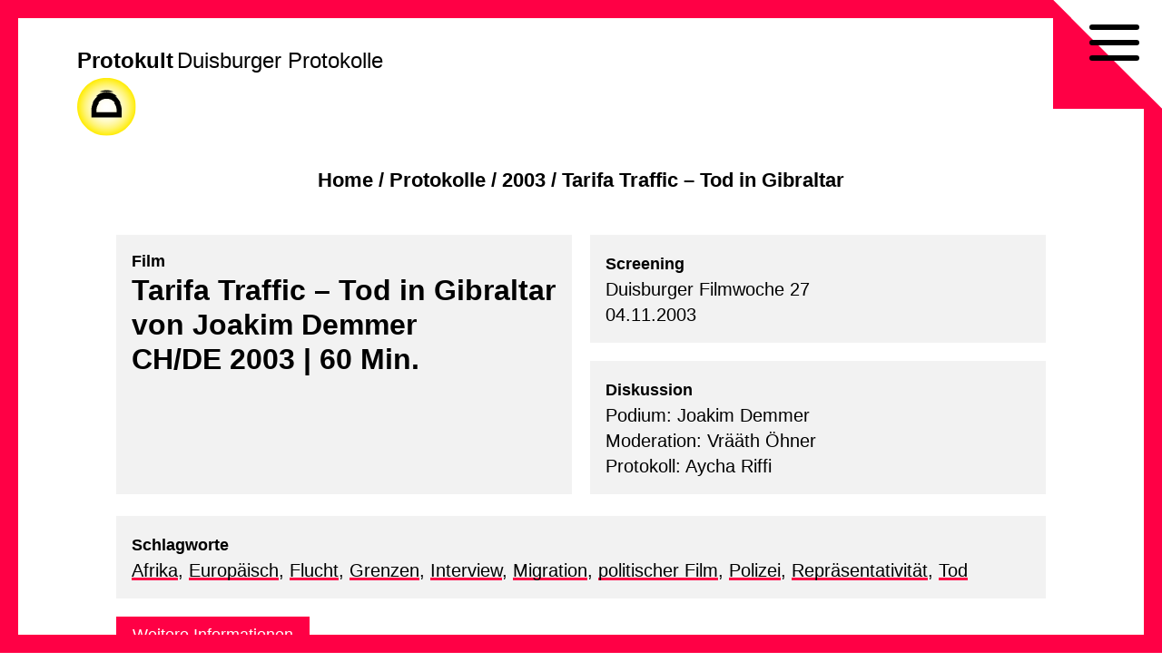

--- FILE ---
content_type: text/html; charset=UTF-8
request_url: https://protokult.de/2003/tarifa-traffic-tod-in-gibraltar/
body_size: 8462
content:
<!doctype html>
<html lang="de">
<head>
    <meta charset="UTF-8">
    <meta name="viewport" content="width=device-width, initial-scale=1.0, maximum-scale=1.0, user-scalable=no" />
    <link rel="profile" href="https://gmpg.org/xfn/11">
	<meta name='robots' content='index, follow, max-image-preview:large, max-snippet:-1, max-video-preview:-1' />
	<style>img:is([sizes="auto" i], [sizes^="auto," i]) { contain-intrinsic-size: 3000px 1500px }</style>
	
	<!-- This site is optimized with the Yoast SEO plugin v26.2 - https://yoast.com/wordpress/plugins/seo/ -->
	<title>Protokoll zu: Tarifa Traffic – Tod in Gibraltar &#8212; Protokult. Die Protokolle der Duisburger Filmwoche</title>
	<meta name="description" content="Protokult. Die Protokolle der Duisburger Filmwoche" />
	<link rel="canonical" href="https://protokult.de/2003/tarifa-traffic-tod-in-gibraltar/" />
	<meta property="og:locale" content="de_DE" />
	<meta property="og:type" content="article" />
	<meta property="og:title" content="Protokoll zu: Tarifa Traffic – Tod in Gibraltar &#8212; Protokult. Die Protokolle der Duisburger Filmwoche" />
	<meta property="og:description" content="Protokult. Die Protokolle der Duisburger Filmwoche" />
	<meta property="og:url" content="https://protokult.de/2003/tarifa-traffic-tod-in-gibraltar/" />
	<meta property="og:site_name" content="Protokult" />
	<meta property="article:publisher" content="https://www.facebook.com/duisburger.filmwoche/" />
	<meta property="article:published_time" content="2003-11-03T23:00:00+00:00" />
	<meta name="author" content="Uwe Ahlgrimm" />
	<meta name="twitter:card" content="summary_large_image" />
	<script type="application/ld+json" class="yoast-schema-graph">{"@context":"https://schema.org","@graph":[{"@type":"Article","@id":"https://protokult.de/2003/tarifa-traffic-tod-in-gibraltar/#article","isPartOf":{"@id":"https://protokult.de/2003/tarifa-traffic-tod-in-gibraltar/"},"author":{"name":"Uwe Ahlgrimm","@id":"https://protokult.de/#/schema/person/14189cb215e8dcfc4d93ca1be13cc0ba"},"headline":"Tarifa Traffic – Tod in Gibraltar","datePublished":"2003-11-03T23:00:00+00:00","mainEntityOfPage":{"@id":"https://protokult.de/2003/tarifa-traffic-tod-in-gibraltar/"},"wordCount":5,"publisher":{"@id":"https://protokult.de/#organization"},"articleSection":["2003"],"inLanguage":"de"},{"@type":"WebPage","@id":"https://protokult.de/2003/tarifa-traffic-tod-in-gibraltar/","url":"https://protokult.de/2003/tarifa-traffic-tod-in-gibraltar/","name":"Protokoll zu: Tarifa Traffic – Tod in Gibraltar &#8212; Protokult. Die Protokolle der Duisburger Filmwoche","isPartOf":{"@id":"https://protokult.de/#website"},"datePublished":"2003-11-03T23:00:00+00:00","description":"Protokult. Die Protokolle der Duisburger Filmwoche","breadcrumb":{"@id":"https://protokult.de/2003/tarifa-traffic-tod-in-gibraltar/#breadcrumb"},"inLanguage":"de","potentialAction":[{"@type":"ReadAction","target":["https://protokult.de/2003/tarifa-traffic-tod-in-gibraltar/"]}]},{"@type":"BreadcrumbList","@id":"https://protokult.de/2003/tarifa-traffic-tod-in-gibraltar/#breadcrumb","itemListElement":[{"@type":"ListItem","position":1,"name":"Startseite","item":"https://protokult.de/"},{"@type":"ListItem","position":2,"name":"Tarifa Traffic – Tod in Gibraltar"}]},{"@type":"WebSite","@id":"https://protokult.de/#website","url":"https://protokult.de/","name":"Protokult","description":"Duisburger Protokolle","publisher":{"@id":"https://protokult.de/#organization"},"potentialAction":[{"@type":"SearchAction","target":{"@type":"EntryPoint","urlTemplate":"https://protokult.de/?s={search_term_string}"},"query-input":{"@type":"PropertyValueSpecification","valueRequired":true,"valueName":"search_term_string"}}],"inLanguage":"de"},{"@type":"Organization","@id":"https://protokult.de/#organization","name":"Duisburger Filmwoche","url":"https://protokult.de/","logo":{"@type":"ImageObject","inLanguage":"de","@id":"https://protokult.de/#/schema/logo/image/","url":"https://protokult.de/wp-content/uploads/Logo_Duisburger-Filmwoche.png","contentUrl":"https://protokult.de/wp-content/uploads/Logo_Duisburger-Filmwoche.png","width":200,"height":213,"caption":"Duisburger Filmwoche"},"image":{"@id":"https://protokult.de/#/schema/logo/image/"},"sameAs":["https://www.facebook.com/duisburger.filmwoche/","https://www.instagram.com/duisburgerfilmwoche/"]},{"@type":"Person","@id":"https://protokult.de/#/schema/person/14189cb215e8dcfc4d93ca1be13cc0ba","name":"Uwe Ahlgrimm"}]}</script>
	<!-- / Yoast SEO plugin. -->


<link rel="alternate" type="application/rss+xml" title="Protokult &raquo; Feed" href="https://protokult.de/feed/" />
<link rel="alternate" type="application/rss+xml" title="Protokult &raquo; Kommentar-Feed" href="https://protokult.de/comments/feed/" />
<link rel='stylesheet' id='toolset_bootstrap_4-css' href='https://protokult.de/wp-content/plugins/types/vendor/toolset/toolset-common/res/lib/bootstrap4/css/bootstrap.min.css?ver=4.5.3' type='text/css' media='screen' />
<link rel='stylesheet' id='wp-block-library-css' href='https://protokult.de/wp-includes/css/dist/block-library/style.min.css?ver=6.8.3' type='text/css' media='all' />
<style id='classic-theme-styles-inline-css' type='text/css'>
/*! This file is auto-generated */
.wp-block-button__link{color:#fff;background-color:#32373c;border-radius:9999px;box-shadow:none;text-decoration:none;padding:calc(.667em + 2px) calc(1.333em + 2px);font-size:1.125em}.wp-block-file__button{background:#32373c;color:#fff;text-decoration:none}
</style>
<style id='global-styles-inline-css' type='text/css'>
:root{--wp--preset--aspect-ratio--square: 1;--wp--preset--aspect-ratio--4-3: 4/3;--wp--preset--aspect-ratio--3-4: 3/4;--wp--preset--aspect-ratio--3-2: 3/2;--wp--preset--aspect-ratio--2-3: 2/3;--wp--preset--aspect-ratio--16-9: 16/9;--wp--preset--aspect-ratio--9-16: 9/16;--wp--preset--color--black: #000000;--wp--preset--color--cyan-bluish-gray: #abb8c3;--wp--preset--color--white: #ffffff;--wp--preset--color--pale-pink: #f78da7;--wp--preset--color--vivid-red: #cf2e2e;--wp--preset--color--luminous-vivid-orange: #ff6900;--wp--preset--color--luminous-vivid-amber: #fcb900;--wp--preset--color--light-green-cyan: #7bdcb5;--wp--preset--color--vivid-green-cyan: #00d084;--wp--preset--color--pale-cyan-blue: #8ed1fc;--wp--preset--color--vivid-cyan-blue: #0693e3;--wp--preset--color--vivid-purple: #9b51e0;--wp--preset--gradient--vivid-cyan-blue-to-vivid-purple: linear-gradient(135deg,rgba(6,147,227,1) 0%,rgb(155,81,224) 100%);--wp--preset--gradient--light-green-cyan-to-vivid-green-cyan: linear-gradient(135deg,rgb(122,220,180) 0%,rgb(0,208,130) 100%);--wp--preset--gradient--luminous-vivid-amber-to-luminous-vivid-orange: linear-gradient(135deg,rgba(252,185,0,1) 0%,rgba(255,105,0,1) 100%);--wp--preset--gradient--luminous-vivid-orange-to-vivid-red: linear-gradient(135deg,rgba(255,105,0,1) 0%,rgb(207,46,46) 100%);--wp--preset--gradient--very-light-gray-to-cyan-bluish-gray: linear-gradient(135deg,rgb(238,238,238) 0%,rgb(169,184,195) 100%);--wp--preset--gradient--cool-to-warm-spectrum: linear-gradient(135deg,rgb(74,234,220) 0%,rgb(151,120,209) 20%,rgb(207,42,186) 40%,rgb(238,44,130) 60%,rgb(251,105,98) 80%,rgb(254,248,76) 100%);--wp--preset--gradient--blush-light-purple: linear-gradient(135deg,rgb(255,206,236) 0%,rgb(152,150,240) 100%);--wp--preset--gradient--blush-bordeaux: linear-gradient(135deg,rgb(254,205,165) 0%,rgb(254,45,45) 50%,rgb(107,0,62) 100%);--wp--preset--gradient--luminous-dusk: linear-gradient(135deg,rgb(255,203,112) 0%,rgb(199,81,192) 50%,rgb(65,88,208) 100%);--wp--preset--gradient--pale-ocean: linear-gradient(135deg,rgb(255,245,203) 0%,rgb(182,227,212) 50%,rgb(51,167,181) 100%);--wp--preset--gradient--electric-grass: linear-gradient(135deg,rgb(202,248,128) 0%,rgb(113,206,126) 100%);--wp--preset--gradient--midnight: linear-gradient(135deg,rgb(2,3,129) 0%,rgb(40,116,252) 100%);--wp--preset--font-size--small: 13px;--wp--preset--font-size--medium: 20px;--wp--preset--font-size--large: 36px;--wp--preset--font-size--x-large: 42px;--wp--preset--spacing--20: 0.44rem;--wp--preset--spacing--30: 0.67rem;--wp--preset--spacing--40: 1rem;--wp--preset--spacing--50: 1.5rem;--wp--preset--spacing--60: 2.25rem;--wp--preset--spacing--70: 3.38rem;--wp--preset--spacing--80: 5.06rem;--wp--preset--shadow--natural: 6px 6px 9px rgba(0, 0, 0, 0.2);--wp--preset--shadow--deep: 12px 12px 50px rgba(0, 0, 0, 0.4);--wp--preset--shadow--sharp: 6px 6px 0px rgba(0, 0, 0, 0.2);--wp--preset--shadow--outlined: 6px 6px 0px -3px rgba(255, 255, 255, 1), 6px 6px rgba(0, 0, 0, 1);--wp--preset--shadow--crisp: 6px 6px 0px rgba(0, 0, 0, 1);}:where(.is-layout-flex){gap: 0.5em;}:where(.is-layout-grid){gap: 0.5em;}body .is-layout-flex{display: flex;}.is-layout-flex{flex-wrap: wrap;align-items: center;}.is-layout-flex > :is(*, div){margin: 0;}body .is-layout-grid{display: grid;}.is-layout-grid > :is(*, div){margin: 0;}:where(.wp-block-columns.is-layout-flex){gap: 2em;}:where(.wp-block-columns.is-layout-grid){gap: 2em;}:where(.wp-block-post-template.is-layout-flex){gap: 1.25em;}:where(.wp-block-post-template.is-layout-grid){gap: 1.25em;}.has-black-color{color: var(--wp--preset--color--black) !important;}.has-cyan-bluish-gray-color{color: var(--wp--preset--color--cyan-bluish-gray) !important;}.has-white-color{color: var(--wp--preset--color--white) !important;}.has-pale-pink-color{color: var(--wp--preset--color--pale-pink) !important;}.has-vivid-red-color{color: var(--wp--preset--color--vivid-red) !important;}.has-luminous-vivid-orange-color{color: var(--wp--preset--color--luminous-vivid-orange) !important;}.has-luminous-vivid-amber-color{color: var(--wp--preset--color--luminous-vivid-amber) !important;}.has-light-green-cyan-color{color: var(--wp--preset--color--light-green-cyan) !important;}.has-vivid-green-cyan-color{color: var(--wp--preset--color--vivid-green-cyan) !important;}.has-pale-cyan-blue-color{color: var(--wp--preset--color--pale-cyan-blue) !important;}.has-vivid-cyan-blue-color{color: var(--wp--preset--color--vivid-cyan-blue) !important;}.has-vivid-purple-color{color: var(--wp--preset--color--vivid-purple) !important;}.has-black-background-color{background-color: var(--wp--preset--color--black) !important;}.has-cyan-bluish-gray-background-color{background-color: var(--wp--preset--color--cyan-bluish-gray) !important;}.has-white-background-color{background-color: var(--wp--preset--color--white) !important;}.has-pale-pink-background-color{background-color: var(--wp--preset--color--pale-pink) !important;}.has-vivid-red-background-color{background-color: var(--wp--preset--color--vivid-red) !important;}.has-luminous-vivid-orange-background-color{background-color: var(--wp--preset--color--luminous-vivid-orange) !important;}.has-luminous-vivid-amber-background-color{background-color: var(--wp--preset--color--luminous-vivid-amber) !important;}.has-light-green-cyan-background-color{background-color: var(--wp--preset--color--light-green-cyan) !important;}.has-vivid-green-cyan-background-color{background-color: var(--wp--preset--color--vivid-green-cyan) !important;}.has-pale-cyan-blue-background-color{background-color: var(--wp--preset--color--pale-cyan-blue) !important;}.has-vivid-cyan-blue-background-color{background-color: var(--wp--preset--color--vivid-cyan-blue) !important;}.has-vivid-purple-background-color{background-color: var(--wp--preset--color--vivid-purple) !important;}.has-black-border-color{border-color: var(--wp--preset--color--black) !important;}.has-cyan-bluish-gray-border-color{border-color: var(--wp--preset--color--cyan-bluish-gray) !important;}.has-white-border-color{border-color: var(--wp--preset--color--white) !important;}.has-pale-pink-border-color{border-color: var(--wp--preset--color--pale-pink) !important;}.has-vivid-red-border-color{border-color: var(--wp--preset--color--vivid-red) !important;}.has-luminous-vivid-orange-border-color{border-color: var(--wp--preset--color--luminous-vivid-orange) !important;}.has-luminous-vivid-amber-border-color{border-color: var(--wp--preset--color--luminous-vivid-amber) !important;}.has-light-green-cyan-border-color{border-color: var(--wp--preset--color--light-green-cyan) !important;}.has-vivid-green-cyan-border-color{border-color: var(--wp--preset--color--vivid-green-cyan) !important;}.has-pale-cyan-blue-border-color{border-color: var(--wp--preset--color--pale-cyan-blue) !important;}.has-vivid-cyan-blue-border-color{border-color: var(--wp--preset--color--vivid-cyan-blue) !important;}.has-vivid-purple-border-color{border-color: var(--wp--preset--color--vivid-purple) !important;}.has-vivid-cyan-blue-to-vivid-purple-gradient-background{background: var(--wp--preset--gradient--vivid-cyan-blue-to-vivid-purple) !important;}.has-light-green-cyan-to-vivid-green-cyan-gradient-background{background: var(--wp--preset--gradient--light-green-cyan-to-vivid-green-cyan) !important;}.has-luminous-vivid-amber-to-luminous-vivid-orange-gradient-background{background: var(--wp--preset--gradient--luminous-vivid-amber-to-luminous-vivid-orange) !important;}.has-luminous-vivid-orange-to-vivid-red-gradient-background{background: var(--wp--preset--gradient--luminous-vivid-orange-to-vivid-red) !important;}.has-very-light-gray-to-cyan-bluish-gray-gradient-background{background: var(--wp--preset--gradient--very-light-gray-to-cyan-bluish-gray) !important;}.has-cool-to-warm-spectrum-gradient-background{background: var(--wp--preset--gradient--cool-to-warm-spectrum) !important;}.has-blush-light-purple-gradient-background{background: var(--wp--preset--gradient--blush-light-purple) !important;}.has-blush-bordeaux-gradient-background{background: var(--wp--preset--gradient--blush-bordeaux) !important;}.has-luminous-dusk-gradient-background{background: var(--wp--preset--gradient--luminous-dusk) !important;}.has-pale-ocean-gradient-background{background: var(--wp--preset--gradient--pale-ocean) !important;}.has-electric-grass-gradient-background{background: var(--wp--preset--gradient--electric-grass) !important;}.has-midnight-gradient-background{background: var(--wp--preset--gradient--midnight) !important;}.has-small-font-size{font-size: var(--wp--preset--font-size--small) !important;}.has-medium-font-size{font-size: var(--wp--preset--font-size--medium) !important;}.has-large-font-size{font-size: var(--wp--preset--font-size--large) !important;}.has-x-large-font-size{font-size: var(--wp--preset--font-size--x-large) !important;}
:where(.wp-block-post-template.is-layout-flex){gap: 1.25em;}:where(.wp-block-post-template.is-layout-grid){gap: 1.25em;}
:where(.wp-block-columns.is-layout-flex){gap: 2em;}:where(.wp-block-columns.is-layout-grid){gap: 2em;}
:root :where(.wp-block-pullquote){font-size: 1.5em;line-height: 1.6;}
</style>
<link rel='stylesheet' id='search-filter-plugin-styles-css' href='https://protokult.de/wp-content/plugins/search-filter-pro/public/assets/css/search-filter.min.css?ver=2.5.21' type='text/css' media='all' />
<link rel='stylesheet' id='proto-style-css' href='https://protokult.de/wp-content/themes/proto/style.css?ver=6.8.3' type='text/css' media='all' />
<link rel='stylesheet' id='vg-toggle-css' href='https://protokult.de/wp-content/themes/proto/css/hamburgers.css?ver=6.8.3' type='text/css' media='all' />
<link rel='stylesheet' id='vg-fontawesome-css' href='https://protokult.de/wp-content/themes/proto/css/font-awesome.min.css?ver=6.8.3' type='text/css' media='all' />
<script type="text/javascript" src="https://protokult.de/wp-includes/js/jquery/jquery.min.js?ver=3.7.1" id="jquery-core-js"></script>
<script type="text/javascript" src="https://protokult.de/wp-includes/js/jquery/jquery-migrate.min.js?ver=3.4.1" id="jquery-migrate-js"></script>
<script type="text/javascript" id="search-filter-plugin-build-js-extra">
/* <![CDATA[ */
var SF_LDATA = {"ajax_url":"https:\/\/protokult.de\/wp-admin\/admin-ajax.php","home_url":"https:\/\/protokult.de\/","extensions":[]};
/* ]]> */
</script>
<script type="text/javascript" src="https://protokult.de/wp-content/plugins/search-filter-pro/public/assets/js/search-filter-build.min.js?ver=2.5.21" id="search-filter-plugin-build-js"></script>
<script type="text/javascript" src="https://protokult.de/wp-content/plugins/search-filter-pro/public/assets/js/select2.min.js?ver=2.5.21" id="search-filter-plugin-select2-js"></script>
<link rel="https://api.w.org/" href="https://protokult.de/wp-json/" /><link rel="alternate" title="JSON" type="application/json" href="https://protokult.de/wp-json/wp/v2/posts/1409" /><link rel="EditURI" type="application/rsd+xml" title="RSD" href="https://protokult.de/xmlrpc.php?rsd" />
<link rel='shortlink' href='https://protokult.de/?p=1409' />
<link rel="alternate" title="oEmbed (JSON)" type="application/json+oembed" href="https://protokult.de/wp-json/oembed/1.0/embed?url=https%3A%2F%2Fprotokult.de%2F2003%2Ftarifa-traffic-tod-in-gibraltar%2F" />
<link rel="alternate" title="oEmbed (XML)" type="text/xml+oembed" href="https://protokult.de/wp-json/oembed/1.0/embed?url=https%3A%2F%2Fprotokult.de%2F2003%2Ftarifa-traffic-tod-in-gibraltar%2F&#038;format=xml" />
<link rel="icon" href="https://protokult.de/wp-content/uploads/cropped-logo-32x32.png" sizes="32x32" />
<link rel="icon" href="https://protokult.de/wp-content/uploads/cropped-logo-192x192.png" sizes="192x192" />
<link rel="apple-touch-icon" href="https://protokult.de/wp-content/uploads/cropped-logo-180x180.png" />
<meta name="msapplication-TileImage" content="https://protokult.de/wp-content/uploads/cropped-logo-270x270.png" />
		<style type="text/css" id="wp-custom-css">
			/*! 
PROTO/FESTPRN/IAN/V48.1b */

@media print {  

    .site-description, .site-title {
        display: inline-block;
        font-size: 20px;
    }

    #ecke1 {
        border-width: 0 100px 100px 0;
    }

    #ecke2 {
        border-width: 100px 0 0 100px;
    }

    #page {
        margin: 50px;
    }

    #content {
        margin-top: 170px;
    }

    #all {
        max-width: none;
    }

    .proto-titel h1 {
        display: block;
        font-size: 26px !important;
        line-height: 1em;
    }

    .proto-subtitel {
        font-size: 14px !important;
    }

    p {
        font-size: 16px !important;
        line-height: 1.2em !important;
        margin: 0 0 .5em;
    }

    #site-navigation, #breadcrumbs, .backbutton {
        display: none;
    }
    
    /*

    footer#colophon::before {
        content: url(https://api.qrserver.com/v1/create-qr-code/?size=50x50&data=http://protokult.de);
        position: absolute;
        right: 50px;
        margin-top: -20px;
    } 

    */

}		</style>
			</head>

<body class="wp-singular post-template-default single single-post postid-1409 single-format-standard wp-theme-proto no-sidebar" >
<div id="links"></div>
<div id="rechts"></div>
<div id="oben"></div>
<div id="unten"></div>
<div id="ecke1"></div>
<div id="ecke2"></div>
<div id="page" class="site">
    <a class="skip-link screen-reader-text" href="#content">Skip to content</a>
            <header id="masthead" class="site-header">

        <div class="site-branding">
			                <p class="site-title"><a href="https://protokult.de/"
                                         rel="home">Protokult</a></p>
			                <p class="site-description">Duisburger Protokolle</p>
			        </div><!-- .site-branding -->
        <div class="logo-d"><a href="https://duisburger-filmwoche.de" target="_blank"><img src="https://protokult.de/wp-content/themes/proto/images/logo_DFW-sonne.svg" alt="Duisburger Filmwoche"></a></div>
    </header><!-- #masthead -->

    <nav id="site-navigation" class="main-navigation default">
        <button class="menu-toggle hamburger hamburger--squeeze" type="button" aria-controls="primary-menu"
                aria-expanded="false">
            <div class="hamburger-box">
                <div class="hamburger-inner"></div>
            </div>
        </button>
        <span>
		<div class="menu-primaer-container"><ul id="primary-menu" class="menu"><li id="menu-item-15" class="menu-item menu-item-type-custom menu-item-object-custom menu-item-home menu-item-15"><a href="https://protokult.de/">Startseite</a></li>
<li id="menu-item-574" class="menu-item menu-item-type-post_type menu-item-object-page menu-item-574"><a href="https://protokult.de/protokolle/">Protokolle</a></li>
<li id="menu-item-2595" class="menu-item menu-item-type-post_type menu-item-object-page menu-item-2595"><a href="https://protokult.de/schlagwortliste/">Schlagwortliste</a></li>
<li id="menu-item-619" class="menu-item menu-item-type-custom menu-item-object-custom menu-item-619"><a href="/blog/">Blog</a></li>
<li id="menu-item-7450" class="menu-item menu-item-type-custom menu-item-object-custom menu-item-7450"><a href="/festivals/">Festivals</a></li>
<li id="menu-item-18" class="menu-item menu-item-type-post_type menu-item-object-page menu-item-18"><a href="https://protokult.de/kontakt/">Kontakt</a></li>
<li id="menu-item-39" class="menu-item menu-item-type-post_type menu-item-object-page menu-item-39"><a href="https://protokult.de/impressum/">Impressum</a></li>
<li id="menu-item-38" class="menu-item menu-item-type-post_type menu-item-object-page menu-item-privacy-policy menu-item-38"><a href="https://protokult.de/datenschutzerklaerung/">Datenschutz</a></li>
</ul></div>        </span>
    </nav><!-- #site-navigation -->
	<div id="breadcrumbs"><div class="crumbswrapper"><a href="https://protokult.de">Home</a> / <a href="/protokolle/">Protokolle</a> / <a href="https://protokult.de/2003/">2003</a> / <span class="current-page">Tarifa Traffic – Tod in Gibraltar</span></div></div>
    <div id="all">

        <div id="content" class="site-content">
	<div id="primary" class="content-area">
		<main id="main" class="site-main">

		<article id="post-1409" class="protokoll post-1409 post type-post status-publish format-standard hentry category-31 schlagwort-afrika schlagwort-europaeisch schlagwort-flucht schlagwort-grenzen schlagwort-interview schlagwort-migration schlagwort-politischerfilm schlagwort-polizei schlagwort-repraesentativitaet schlagwort-tod">
        <header class="entry-header">
        <div class="proto-titel">
            <div class="wrapper">
				                    <p class="proto-subtitel">
						Film                    </p>
				                <h1>
					Tarifa Traffic – Tod in Gibraltar<br>
											von 						Joakim Demmer                        <br>
																CH/DE																2003																 | 						60						 Min.					                </h1>
            </div>
        </div>
        <div class="screening">
            <div class="wrapper">
                <p>
					<span class="proto-subtitel">Screening</span><br>											Duisburger Filmwoche 						27                        <br>
																04.11.2003                        <br>
					                </p>
            </div>
        </div>

        <div class="diskussion">
            <div class="wrapper">
	        <p><span class="proto-subtitel">Diskussion</span><br>Podium: Joakim Demmer<br>Moderation: Vrääth Öhner<br>Protokoll: Aycha Riffi<br></p>            </div>
        </div>

    </header><!-- .entry-header -->

	
    <div class="entry-content">
        <div class="tags"><div class="wrapper"><p><span class="proto-subtitel">Schlagworte</span><br><a href="https://protokult.de/protokolle/orte/afrika/" rel="tag">Afrika</a>, <a href="https://protokult.de/protokolle/identitaet/europaeisch/" rel="tag">Europäisch</a>, <a href="https://protokult.de/protokolle/identitaet/flucht/" rel="tag">Flucht</a>, <a href="https://protokult.de/protokolle/orte/grenzen/" rel="tag">Grenzen</a>, <a href="https://protokult.de/protokolle/gestaltungsmittel/interview/" rel="tag">Interview</a>, <a href="https://protokult.de/protokolle/identitaet/migration/" rel="tag">Migration</a>, <a href="https://protokult.de/protokolle/genre/politischerfilm/" rel="tag">politischer Film</a>, <a href="https://protokult.de/protokolle/politik/polizei/" rel="tag">Polizei</a>, <a href="https://protokult.de/protokolle/anschauung/repraesentativitaet/" rel="tag">Repräsentativität</a>, <a href="https://protokult.de/protokolle/wesen/tod/" rel="tag">Tod</a></p></div></div>
    	<a target=_blank" href=http://www.db.dokumentarfilmgeschichte.de/detail.php?typ=film&id=15083 class="proto-subtitel butt"><button>Weitere Informationen</button></a>
	    
		
		<div class="volltext"><div class="wrapper"><p class="proto-subtitel" style="margin:0;">Protokoll </p><p>Heute ist es Gibraltar, morgen Lampedusa: An den europäischen Grenzen sterben tausende, unzählige Flüchtlinge. „Man weiß nicht, wie viele Flüchtlinge vor Tarifa bisher ertrunken sind“, sagt Joakim Demmer.</p>
<p>Die europäische Seite</p>
<p>Das Thema der Flüchtlinge – der Flüchtlinge, die sterben – wird aus der europäischen Sicht beschrieben. Die Menschen, die über die Ertrinkenden, die vom Meer angespülten Leichen sprechen, sind alle Teile eines großen Ganzen. Die Situation überragt jeden einzelnen von ihnen. Daher die Entscheidung, dass keine der im Film interviewten Personen zu viel Raum einnehmen sollte.</p>
<p>Den „zynischen“ Grenzpolizisten, eine Art „Jagdsportler“, wie man ihn aus anderen Filmen kennt, gibt es bestimmt auch in Tarifa. Doch der „böse Polizist“ würde die Sicht auf das bestehende strukturelle Problem verwässern. Die Spanier vor Ort, deren Job es ist, Flüchtlinge aufzugreifen, erlauben sich vielleicht eine ambivalentere Haltung zu den Flüchtlingen: Job ist Job, und nach Feierabend nimmt man auch mal Flüchtlinge mit dem Auto mit. Der Ort selbst als Wohnort, bekommt für die Menschen etwas Alptraumhaftes: Der Strand, der tagsüber belagert von Surfen und Urlaubern ist, wird nachts zum Massengrab. Diese Doppelwelt darzustellen ist eventuell sogar „zu soft“ ausgefallen.</p>
<p>Das Gesicht der Flüchtlinge</p>
<p>Die „Pateras“ werden auf offener See gefangen, im Hafen aufgereiht, sie bekommen Decken, heißen Tee. Das ist Teil einer Routine. Manchmal bis zu 15 Mal in einer Nacht. Die „Presse“ darf zusehen und filmen. Auch das Filmteam war dabei, hat Bilder gemacht, zwar andere Bilder, die die „Rechtlosigkeit“ dokumentieren sollen, aber sich dennoch dabei „beschissen gefühlt“.</p>
<p>Nicht als „Gespenster“ sollten die Flüchtlinge wirken, doch werden sie in der Routine kaum als Individuen betrachtet; und um das zu vermitteln, wählt der Film die distanzierte Beobachtung.</p>
<p>Abbildbarkeit</p>
<p>In einer Geschichte des Filmes wird dann doch ein Teil einer Flüchtlingsgeschichte erzählt. Ein in Italien lebender Marokkaner will die Leiche seines Bruders zurück nach Marokko bringen. (Geplagt von einem Schuldgefühl, da er die tödliche Überfahrt seines Bruders gegen den Willen der Mutter finanzierte. Doch dies ist eine Information, die nicht im Film gegeben wird). Die Exhumierung der Leiche, die der Film zeigt, ist ein Ansatz, um die Bedeutung vom Tod vor Gibraltar zu dokumentieren und dabei vielleicht auch über „Schamgrenzen“ zu stolpern: „Wir waren bei der Exhumierung dabei, viel weiter kann man eigentlich nicht gehen. Der Bruder gab im Vorfeld sein Einverständnis. Eigentlich haben wir dort nichts zu suchen. Aber um zu verstehen, was hier passiert, nehme ich mir das Recht, das zu zeigen.“</p>
<p>Fokussierung auf den Tod</p>
<p>Nicht gezeigt wird die ökonomische Seite. Warum kommen die Flüchtlinge? Gibt es einen Sog, von Europa aus nach Europa zu gehen? Nicht gezeigt wird auch der Ort als Ort der Abschiebung. Man kann andere Filme drehen, auch „längere“, in Tarifa Traffic liegt der Fokus auf dem Tod, „denn das ist die äußerste Konsequenz“.</p>
<p>Und es ist ein „Kalter Tod“, denn die Identität vieler Leichen wird nie geklärt. Für den Grenzpolizisten ist der Anblick der Leichen, der Teil seiner Arbeit, „an den man sich wohl nie gewöhnen wird“. Der Bestattungsunternehmer hingegen empfindet die Konfrontation mit den Flüchtlingen mit den Angehörigen der Toten als den bedrückenden Teil. Diese zwei Seiten der selben Verwaltungssituation stellt der Film nebeneinander.</p>
<p>Ein politischer Film</p>
<p>Die europäische „Abschottung“ führt zum Tod der afrikanischen Flüchtlinge. Um zu erklären, was das genau bedeutet, muss es über Menschen erklärt werden, die Teil des Dramas sind. Denn Europa schottet sich auch vor dem Drama ab. Und der Zuschauer soll den Raum haben, selber denken zu können. Demmer möchte nicht sagen, „was jetzt Sache ist“, und es ist nicht seine Aufgabe, eine derartige Erwartung zu stillen.</p>
<p>„Ein politischer Film“, so endete die Diskussion mit der Sicht des Moderators Vrääth Öhners, „nicht trotz, sondern wegen der Emphase.“</p>
</div></div>		
	    
        
    </div><!-- .entry-content -->


    <footer class="entry-footer">
		    </footer><!-- .entry-footer -->
</article><!-- #post-1409 -->
		</main><!-- #main -->
	</div><!-- #primary -->


	</div><!-- #content -->

	<footer id="colophon" class="site-footer">
		<div class="site-info">
            <p>© Protokult/<a href="https://www.duisburger-filmwoche.de" target="_blank">Duisburger Filmwoche</a> 2025</p>
		</div><!-- .site-info -->
	</footer><!-- #colophon -->
</div><!-- all -->
</div><!-- #page -->

<script type="speculationrules">
{"prefetch":[{"source":"document","where":{"and":[{"href_matches":"\/*"},{"not":{"href_matches":["\/wp-*.php","\/wp-admin\/*","\/wp-content\/uploads\/*","\/wp-content\/*","\/wp-content\/plugins\/*","\/wp-content\/themes\/proto\/*","\/*\\?(.+)"]}},{"not":{"selector_matches":"a[rel~=\"nofollow\"]"}},{"not":{"selector_matches":".no-prefetch, .no-prefetch a"}}]},"eagerness":"conservative"}]}
</script>
<script type="text/javascript" src="https://protokult.de/wp-content/plugins/types/vendor/toolset/toolset-common/res/lib/bootstrap4/js/bootstrap.bundle.min.js?ver=4.5.3" id="toolset_bootstrap_4-js"></script>
<script type="text/javascript" src="https://protokult.de/wp-includes/js/jquery/ui/core.min.js?ver=1.13.3" id="jquery-ui-core-js"></script>
<script type="text/javascript" src="https://protokult.de/wp-includes/js/jquery/ui/datepicker.min.js?ver=1.13.3" id="jquery-ui-datepicker-js"></script>
<script type="text/javascript" id="jquery-ui-datepicker-js-after">
/* <![CDATA[ */
jQuery(function(jQuery){jQuery.datepicker.setDefaults({"closeText":"Schlie\u00dfen","currentText":"Heute","monthNames":["Januar","Februar","M\u00e4rz","April","Mai","Juni","Juli","August","September","Oktober","November","Dezember"],"monthNamesShort":["Jan.","Feb.","M\u00e4rz","Apr.","Mai","Juni","Juli","Aug.","Sep.","Okt.","Nov.","Dez."],"nextText":"Weiter","prevText":"Zur\u00fcck","dayNames":["Sonntag","Montag","Dienstag","Mittwoch","Donnerstag","Freitag","Samstag"],"dayNamesShort":["So.","Mo.","Di.","Mi.","Do.","Fr.","Sa."],"dayNamesMin":["S","M","D","M","D","F","S"],"dateFormat":"d. MM yy","firstDay":1,"isRTL":false});});
/* ]]> */
</script>
<script type="text/javascript" src="https://protokult.de/wp-content/themes/proto/js/scripte.js?ver=20151215" id="proto-scripte-js"></script>
<script type="text/javascript" src="https://protokult.de/wp-content/themes/proto/js/skip-link-focus-fix.js?ver=20151215" id="proto-skip-link-focus-fix-js"></script>
</body>
</html>


--- FILE ---
content_type: text/css
request_url: https://protokult.de/wp-content/themes/proto/style.css?ver=6.8.3
body_size: 9839
content:
/*!
Theme Name: protokult
Theme URI: http://underscores.me/
Author: Uwe Ahlgrimm
Author URI: http://www.uwe-ahlgrimm.de
Description: Description
Version: 1.0.0
License: GNU General Public License v2 or later
License URI: LICENSE
Text Domain: proto
Tags: custom-background, custom-logo, custom-menu, featured-images, threaded-comments, translation-ready

This theme, like WordPress, is licensed under the GPL.
Use it to make something cool, have fun, and share what you've learned with others.

protokult is based on Underscores https://underscores.me/, (C) 2012-2017 Automattic, Inc.
Underscores is distributed under the terms of the GNU GPL v2 or later.

Normalizing styles have been helped along thanks to the fine work of
Nicolas Gallagher and Jonathan Neal https://necolas.github.io/normalize.css/
*/
/*--------------------------------------------------------------
>>> TABLE OF CONTENTS:
----------------------------------------------------------------
# Normalize
# Layout
# Typography
# Elements
# Forms
# Navigation
	## Links
	## Menus
# Accessibility
# Alignments
# Clearings
# Widgets
# Content
	## Posts and pages
	## Comments
# Infinite scroll
# Media
	## Captions
	## Galleries
--------------------------------------------------------------*/

/*--------------------------------------------------------------
# Normalize
--------------------------------------------------------------*/
/* normalize.css v8.0.0 | MIT License | github.com/necolas/normalize.css */

/* Document
	 ========================================================================== */

/**
 * 1. Correct the line height in all browsers.
 * 2. Prevent adjustments of font size after orientation changes in iOS.
 */

html {
    line-height: 1.15; /* 1 */
    -webkit-text-size-adjust: 100%; /* 2 */
}

/* Sections
	 ========================================================================== */

/**
 * Remove the margin in all browsers.
 */

body {
    margin: 0;
    font-size: 16px;
}

/**
 * Correct the font size and margin on `h1` elements within `section` and
 * `article` contexts in Chrome, Firefox, and Safari.
 */

h1 {
    font-size: 2em;
    margin: 0.67em 0;
}

/* Grouping content
	 ========================================================================== */

/**
 * 1. Add the correct box sizing in Firefox.
 * 2. Show the overflow in Edge and IE.
 */

hr {
    box-sizing: content-box; /* 1 */
    height: 0; /* 1 */
    overflow: visible; /* 2 */
}

/**
 * 1. Correct the inheritance and scaling of font size in all browsers.
 * 2. Correct the odd `em` font sizing in all browsers.
 */

pre {
    font-family: monospace, monospace; /* 1 */
    font-size: 1em; /* 2 */
}

/* Text-level semantics
	 ========================================================================== */

/**
 * Remove the gray background on active links in IE 10.
 */

a {
    background-color: transparent;
}

/**
 * 1. Remove the bottom border in Chrome 57-
 * 2. Add the correct text decoration in Chrome, Edge, IE, Opera, and Safari.
 */

abbr[title] {
    border-bottom: none; /* 1 */
    text-decoration: underline; /* 2 */
    text-decoration: underline dotted; /* 2 */
}

/**
 * Add the correct font weight in Chrome, Edge, and Safari.
 */

b,
strong {
    font-weight: bolder;
}

/**
 * 1. Correct the inheritance and scaling of font size in all browsers.
 * 2. Correct the odd `em` font sizing in all browsers.
 */

code,
kbd,
samp {
    font-family: monospace, monospace; /* 1 */
    font-size: 1em; /* 2 */
}

/**
 * Add the correct font size in all browsers.
 */

small {
    font-size: 80%;
}

/**
 * Prevent `sub` and `sup` elements from affecting the line height in
 * all browsers.
 */

sub,
sup {
    font-size: 75%;
    line-height: 0;
    position: relative;
    vertical-align: baseline;
}

sub {
    bottom: -0.25em;
}

sup {
    top: -0.5em;
}

/* Embedded content
	 ========================================================================== */

/**
 * Remove the border on images inside links in IE 10.
 */

img {
    border-style: none;
}

/* Forms
	 ========================================================================== */

/**
 * 1. Change the font styles in all browsers.
 * 2. Remove the margin in Firefox and Safari.
 */

button,
input,
optgroup,
select,
textarea {
    font-family: inherit; /* 1 */
    font-size: 100%; /* 1 */
    line-height: 1.15; /* 1 */
    margin: 0; /* 2 */
    outline: none !important;
}

/**
 * Show the overflow in IE.
 * 1. Show the overflow in Edge.
 */

button,
input { /* 1 */
    overflow: visible;
}

/**
 * Remove the inheritance of text transform in Edge, Firefox, and IE.
 * 1. Remove the inheritance of text transform in Firefox.
 */

button,
select { /* 1 */
    text-transform: none;
}

/**
 * Correct the inability to style clickable types in iOS and Safari.
 */

button,
[type="button"],
[type="reset"],
[type="submit"] {
    -webkit-appearance: button;
}

/**
 * Remove the inner border and padding in Firefox.
 */

button::-moz-focus-inner,
[type="button"]::-moz-focus-inner,
[type="reset"]::-moz-focus-inner,
[type="submit"]::-moz-focus-inner {
    border-style: none;
    padding: 0;
}

/**
 * Restore the focus styles unset by the previous rule.
 */

button:-moz-focusring,
[type="button"]:-moz-focusring,
[type="reset"]:-moz-focusring,
[type="submit"]:-moz-focusring {
    outline: 1px dotted ButtonText;
}

/**
 * Correct the padding in Firefox.
 */

fieldset {
    padding: 0.35em 0.75em 0.625em;
}

/**
 * 1. Correct the text wrapping in Edge and IE.
 * 2. Correct the color inheritance from `fieldset` elements in IE.
 * 3. Remove the padding so developers are not caught out when they zero out
 *		`fieldset` elements in all browsers.
 */

legend {
    box-sizing: border-box; /* 1 */
    color: inherit; /* 2 */
    display: table; /* 1 */
    max-width: 100%; /* 1 */
    padding: 0; /* 3 */
    white-space: normal; /* 1 */
}

/**
 * Add the correct vertical alignment in Chrome, Firefox, and Opera.
 */

progress {
    vertical-align: baseline;
}

/**
 * Remove the default vertical scrollbar in IE 10+.
 */

textarea {
    overflow: auto;
}

/**
 * 1. Add the correct box sizing in IE 10.
 * 2. Remove the padding in IE 10.
 */

[type="checkbox"],
[type="radio"] {
    box-sizing: border-box; /* 1 */
    padding: 0; /* 2 */
}

/**
 * Correct the cursor style of increment and decrement buttons in Chrome.
 */

[type="number"]::-webkit-inner-spin-button,
[type="number"]::-webkit-outer-spin-button {
    height: auto;
}

/**
 * 1. Correct the odd appearance in Chrome and Safari.
 * 2. Correct the outline style in Safari.
 */

[type="search"] {
    -webkit-appearance: textfield; /* 1 */
    outline-offset: -2px; /* 2 */
}

/**
 * Remove the inner padding in Chrome and Safari on macOS.
 */

[type="search"]::-webkit-search-decoration {
    -webkit-appearance: none;
}

/**
 * 1. Correct the inability to style clickable types in iOS and Safari.
 * 2. Change font properties to `inherit` in Safari.
 */

::-webkit-file-upload-button {
    -webkit-appearance: button; /* 1 */
    font: inherit; /* 2 */
}

/* Interactive
	 ========================================================================== */

/*
 * Add the correct display in Edge, IE 10+, and Firefox.
 */

details {
    display: block;
}

/*
 * Add the correct display in all browsers.
 */

summary {
    display: list-item;
}

/* Misc
	 ========================================================================== */

/**
 * Add the correct display in IE 10+.
 */

template {
    display: none;
}

/**
 * Add the correct display in IE 10.
 */

[hidden] {
    display: none;
}

/*--------------------------------------------------------------
# Layout
--------------------------------------------------------------*/
body {
    text-align: center;
}
body.home {
	background-color: #FF0045;
}
#page {
    margin: 50px 85px;
}

#oben, #unten, #links, #rechts {
    background: #FF0045;
    position: fixed;
    z-index: 100;
}
#links, #rechts {
    top: 0;
    bottom: 0;
    width: 20px;
}
#links {
    left: 0;
}
#rechts {
    right: 0;
}
#oben, #unten {
    left: 0;
    right: 0;
    height: 20px;
}
#oben {
    top: 0;
}
#unten {
    bottom: 0;
}
#ecke1 {
    position: fixed;
    right:0;
    top:0;
    width: 0px;
    height: 0px;
    -webkit-transform:rotate(360deg);
    border-style: solid;
    border-width: 0 180px 180px 0;
    border-color: transparent #fff transparent transparent;
    z-index: 102;
}
#ecke2 {
    position: fixed;
    right:0;
    top:0;
    width: 0px;
    height: 0px;
    -webkit-transform:rotate(360deg);
    border-style: solid;
    border-width: 180px 0 0 180px;
    border-color: transparent transparent transparent #FF0045;
    z-index: 103;
}


#all {
    max-width: 1024px;
    margin: 0 auto;
}
/*#wrapper {
	padding:0 100px;
}*/
/*@media screen and (max-width: 1260px) {
	#all {
		margin: 0 100px;
	}
}*/
.site-header {
    position: fixed;
    top: 50px;
    left:50px;
    z-index: 104;
}
/*.home .site-header {
    background-color: #FF0045;
}*/
.site-branding p {
    margin:0;
}
.site-title {
    font-size: 1.5em;
    font-family: Helvetica, Arial, sans-serif;
    font-weight: bold;
    margin: 0;
    line-height: 1 !important;
}

.site-description {
    font-size: 1.5em;
    margin: 0;
}

/*.logo-d {
    margin: 1em 0 0 0;
}*/
.home .logo-d {
    display:none;
}
.logo-d img {
    width: 130px;
    height: auto;
}
.home .logo-d img {
    width: 200px;
}

.logo-df {
    position: fixed;
    left: 0;
    bottom: 0;
    /*transform: rotate(-90deg);
    transform-origin: 100% 0;*/
    width: 150px;
    z-index: 2;
}

.logo-df img {
    width: 100%;
    height: auto;
}

.site-content,
footer,
header {
    text-align: left;
}

.site-content {
    margin: 45px 15px 0 15px;
}
.page-template-protokolle .site-content,
.post-type-archive-blog .site-content,
.post-type-archive-festivals .site-content,
.category .site-content,
.tax-schlagwort .site-content,
.single .site-content,
.error404 .site-content,
.page .site-content {
    margin: 45px 0 0 0;
}
.page .site-content,
.error404 .site-content {
    background-color: #f2f2f2;
    min-height: 500px;
}
.page.page-template-protokolle .site-content,
.page.page-template-kategorien .site-content {
    background-color: #fff;
}
.site-footer {
    margin-top: 1em;
}
#breadcrumbs {
    font-size: 1.4em !important;
    font-family: Helvetica, Arial, sans-serif;
    font-weight: bold;
    margin: 0;
    line-height: 1.4em;
}
.crumbswrapper {
    max-width: 1024px;
    margin: 0 auto;
}
/* to-top button */
.back-to-top,
.back-to-top:active,
.back-to-top:focus {
    background:transparent;
    position: fixed;
    bottom:40px;
    right:40px;
    height: 40px;
    width: 40px;
    z-index: 99999;
    text-decoration: none;
    font-size: 24px;
}
.back-to-top:hover {
    color:#FF0045;
}
/*--------------------------------------------------------------
# Homepage
--------------------------------------------------------------*/
.home #ecke2 {
    display:none;
}
.home #oben,
.home #unten,
.home #links,
.home #rechts {
    display: none;
}
.home #all {
    max-width: none;
}
.home .site-content {
    margin-top: 0;
    background-color: transparent;
    min-height: unset;
}
.home #page {
    margin:0;
}
.home .site-footer,
.home .entry-header,
.home .site-footer {
    display:none;
}
.home .foto,
.home .tag-cloud-link {
    position: fixed;
    z-index: 0;
    box-shadow: none;
}

.home .tag-cloud-link {
    z-index: 1;
    color:#fff;
    opacity: 0.6;
}
.home a.tag-cloud-link:hover,
.home a.tag-cloud-link:active,
.home a.tag-cloud-link:focus {
    box-shadow: inset 0 -3px 0 0 #fff;
    opacity: 1;
    z-index: 4;
}
.home .bilder .foto:nth-child(1) {
    top:20%;
    right:0;
}
.home .bilder .foto:nth-child(2) {
    bottom:5%;
    right:30%;
}
.home .bilder .foto:nth-child(3) {
    bottom:20%;
    left:10%;
}
.home .bilder .foto:nth-child(4) {
    top:5%;
    right:40%;
}
@media only screen and (max-width: 1550px) {
    .home .foto img {
        max-width: none !important;
        width: 500px !important;
        height:auto;
    }
}
@media only screen and (max-width: 1280px) {
    .home .foto img {
        max-width: none !important;
        width: 400px !important;
        height:auto;
    }
}
@media only screen and (max-width: 1030px) {
    .home .foto img {
        max-width: none !important;
        width: 350px !important;
        height:auto;
    }
    .home .bilder .foto:nth-child(2) {
        right: 15%;
    }
    body.home #all {
        font-size: 12px;
    }
    .home .logo-d img {
        width: 150px;
    }
}
@media only screen and (max-width: 768px) {
    .home .logo-d img {
        width: 100px;
    }
    .home .foto img {
        max-width: none !important;
        width: 300px !important;
        height:auto;
        opacity: 0.8;
    }
    .home .bilder .foto:nth-child(3) {
        bottom: 30%;
        left: 0;
    }
    body.home #all {
        font-size: 10px;
    }
    .wp-block-image .alignright,
    .wp-block-image .alignleft,
    .wp-block-image .aligncenter {
        float: none;
        margin: .5em 0;
        width:100%;
    }
    .wp-block-image img {
        max-width: none;
        width:100%;
    }
    .home .tag-cloud .tag-cloud-link:nth-child(odd) {
        display: none;
    }
}
@media only screen and (max-width: 480px) {
    .home .logo-d img {
        width: 80px;
    }
    .home .foto img {
        max-width: none !important;
        width: 200px !important;
        height:auto;
    }
    .home .bilder .foto:nth-child(1) {
        top: 40%;
    }
    .home .bilder .foto:nth-child(3) {
        display:none;
    }
}
.info-text {
    margin: 0 auto;
    z-index: 20000;
    position: absolute;
    width: 300px;
    top: 40%;
    left:0;
    right:0;
    /*background-color: #FF0045;*/
    padding:10px 20px;
    color:#000;
    cursor: pointer;
    font-size: 5em;
    text-align: center;
}
/* The Modal (background) */
.modal {
    display: none;
    position: fixed;
    left: 0;
    top: 0;
    width: 100%;
    height: 100%;
    overflow: auto;
    background-color: rgba(255,0,69,0.8);
    z-index: 20001;
}
/* Modal Content/Box */
.modal-content {
    background-color: #FF0045;
    color:#fff;
    margin: 50px auto;
    padding: 15px 20px;
    max-width: 700px;
    border: 0;
    border-radius: 0;
}
.modal-content p {
    font-size: 18px !important;
}
.modal-content a {
    color: #fff !important;
    box-shadow: inset 0 -3px 0 0 #fff !important;
}
.modal-content a:visited, .modal-content a:hover, .modal-content a:focus, .modal-content a:active {
    box-shadow: inset 0 -3px 0 0 #000 !important;
}
.modal-content a:hover {
    color: #000 !important;
}

/* The Close Button */
.close {
    color: #fff;
    float: right !important;
    font-size: 36px;
    font-weight: bold;
    opacity: 1;
    text-align: right;
    text-shadow: none !important;
}

.close:hover,
.close:focus {
    color: black;
    text-decoration: none;
    cursor: pointer;
}
/*--------------------------------------------------------------
# Protokolle Übersicht
--------------------------------------------------------------*/
.archive .page-header {
    display:none;
}
.ui-widget {
    font-family: 'GT-Haptik-Regular', "Helvetica Neue", Helvetica, Arial, sans-serif;
    font-size: 1em;
}
.searchandfilter > ul > li {
    display: inline-block;
    vertical-align: top;
    padding: 0 20px 0 0;
    margin: 0 0 20px 10px;
}

.searchandfilter > ul {
    margin: 0;
    padding: 0;

}
.searchandfilter ul li li {
    padding: 5px !important;
}
.searchandfilter[data-sf-form-id="317"] {
    /*margin: 0 10px 0px 10px;*/
    margin: 0;
    font-size: 1em;
}

.searchandfilter[data-sf-form-id="317"] input[type="text"] {
    border: 3px solid #FF0045;
    color: #000;
    border-radius: 0px;
    padding: 10px 8px;
    font-size: 1em;
}
/*.searchandfilter[data-sf-form-id="317"] input[type="text"]:focus {
    border: 3px solid #000;
}*/
.searchandfilter[data-sf-form-id="317"] .sf-field-search input[type="text"],
.searchandfilter[data-sf-form-id="317"] .sf-field-taxonomy-schlagwort .select2-container--default {
    width: 100% !important;
    /*border: inherit;
    background-color: inherit;*/
}
.searchandfilter[data-sf-form-id="317"] .select2-container--default .select2-selection--multiple {
    background-color: #fff;
    border: 3px solid #FF0045;
    border-radius: 0px;
}
.select2-container--default .select2-selection--multiple .select2-selection__choice__remove {
    margin-right: 10px;
}
.searchandfilter[data-sf-form-id="317"] label {
    display: block;
}
.searchandfilter[data-sf-form-id="317"] > ul > li.sf-field-search,
.searchandfilter[data-sf-form-id="317"] > ul > li.sf-field-taxonomy-schlagwort {
    display: block;
    padding: 0;
    width: calc(100% - 20px);
    margin:0 10px 20px 10px;
}
.searchandfilter[data-sf-form-id="317"] > ul > li.sf-field-post-meta-wpcf-filmtitel,
.searchandfilter[data-sf-form-id="317"] > ul > li.sf-field-post-meta-wpcf-regisseur,
.searchandfilter[data-sf-form-id="317"] > ul > li.sf-field-category,
.searchandfilter[data-sf-form-id="317"] > ul > li.sf-field-post-meta-wpcf-art {
    /*display: block !important;*/
    padding: 0;
    margin:0 10px 20px 10px;
    width: calc(25% - 20px);
}
/*.searchandfilter[data-sf-form-id="317"] > ul > li.sf-field-post-meta-wpcf-filmtitel,
.searchandfilter[data-sf-form-id="317"] > ul > li.sf-field-post-meta-wpcf-regisseur,
.searchandfilter[data-sf-form-id="317"] > ul > li.sf-field-category {
    margin:0 10px;
    width: calc(25% - 20px) !important;
}*/
.searchandfilter[data-sf-form-id="317"] .select2-container {
    width:100% !important;
}
.searchandfilter[data-sf-form-id="317"] input[type="text"]::placeholder,
.select2-search__field::placeholder {
    /*color: #fff;*/
    opacity: 1;
    font-size: 1em;
}
.searchandfilter[data-sf-form-id="317"] .sf-field-search input[type="text"]::placeholder {
    color: #000;
}
.select2-container--default .select2-selection--multiple .select2-selection__choice {
    background-color: #FF0045;
    border: 0px solid #aaa;
    border-radius: 6px;
    padding: 5px 8px !important;
    color:#fff;
}
.select2-container--default .select2-selection--multiple .select2-selection__choice__remove {
    color: #fff;
}
.select2-container--default .select2-selection--multiple .select2-selection__choice__remove:hover {
    color: #000;
}

.select2-container--default .select2-selection--single {
    border: 3px solid #FF0045;
    border-radius: 0px;
}
.select2-container--default .select2-selection--single .select2-selection__rendered {
    color: #000;
}
.select2-container .select2-selection--single {
    height: auto;
}
.select2-container--default .select2-selection--single .select2-selection__arrow b {
    border-color: #FF0045 transparent transparent;
    margin-top: 0;
}
.select2-container--default.select2-container--open .select2-selection--single .select2-selection__arrow b {
    border-color: transparent transparent #FF0045;
}
.select2-container--default .select2-results__option--highlighted[aria-selected] {
    background-color: #FF0045;
}
.select2-results__option {
    text-align: left;
}
/*
.select2-container--default .select2-selection--single .select2-selection__arrow b {
    border-color: #fff transparent transparent;
}

.select2-container--default.select2-container--open .select2-selection--single .select2-selection__arrow b {
    border-color: transparent transparent #fff;
}

.select2-container--default .select2-results__option--highlighted[aria-selected] {
    background-color: #FF0045;
}

.select2-container .select2-selection--single .select2-selection__rendered {
    padding: 0px 20px 0px 10px;

}*/
.blog.search #all,
.archive #all,
.tax-schlagwort #all,
.category #all,
.tag #all {
    max-width: 1460px;
    margin: 0 auto;
}
.page-template-protokolle #all,
.category #all {
    max-width: 1480px;
    margin: 0 auto;
}
.post-type-archive-blog #all {
    max-width: 1024px;
}
.page-template-protokolle .entry-header,
.page-template-protokolle .site-footer,
.category .page-header,
.tax-schlagwort .page-header,
.category .site-footer,
.tax-schlagwort .site-footer{
    margin: 0 10px;
}
.page-template-protokolle .entry-header {
    display: none;
}
/*.blog.search .site-content {
    margin-top: 20px;
}*/
.box,
.thumb {
    float:left;
    width:calc(25% - 20px);
    height:185px;
    background-color: #f2f2f2;
    margin:0 10px 20px 10px !important;
    position: relative;
    z-index: 3;
    line-height: 1.3em;
}
.thumb {
    overflow: hidden;
}
.thumbLink {
    width:100%;
    height: 100%;
    display: block;
    box-shadow: none !important;
}
/*.box:nth-of-type(4) {
    margin:0 0px 20px 0 !important;
}*/
.box span,
.box p,
.box h2  {
    font-size: 1em !important;
}
/*.box span {
    display: block;
}*/
.box .art,
.box .df,
.box .screening,
.box .stab {
    position: absolute;
    z-index: 1;
}
.box .stab {
    left:17px;
    bottom:17px;
    width:90%;
}
.box .df {
    left:17px;
    top:17px;
    font-size: 2.25em !important;
    font-family: Helvetica, Arial, sans-serif;
    font-weight: bold;
    line-height: 1em;
    color:#FF0045;
}
.box .screening {
    right:17px;
    top:17px;
    text-align: right;
}
.box .art {
    right:17px;
    top:47px;
    text-align: right;
    font-family: Helvetica, Arial, sans-serif;
    font-weight: bold;
    color: #aaa;
}
.box-link {
    position: absolute;
    top:0;
    left:0;
    width: 100%;
    height:100%;
    z-index: 2;
    box-shadow: none !important;
}
.box.Extra {
    background: repeating-linear-gradient(
            135deg,
            #fff,
            #fff 10px,
            #f2f2f2 10px,
            #f2f2f2 20px
    );
}
.box.Film .art/*,
.box.Extra .stab*/ {
    display:none;
}
.search .pagination {
    display:none;
}
.search-filter-results .suchergebnisse {
     display:none;
    margin:0 10px 1em 10px;
 }
.search-filter-results .suchergebnisse:first-child {
     display:block;
 }
/*--------------------------------------------------------------
# Protokolle Kategorieliste Dropdown
--------------------------------------------------------------*/
/*.KategorieListe {
    display:table;
    padding:0 10px 20px 10px;
}
.KategorieListe a {
    box-shadow: none !important;
    margin: 0 5px 5px 0;
    display: inline-block;
}
.KategorieListe a:hover {
    background-color: #FF0045;
    color:#fff;
}
.KategorieListe ul {
    list-style: none;
    margin:0;
    padding:0;
}
.KategorieListe ul li {
    display: inline-block;
    float:left;
    position: relative;
}
.KategorieListe ul li a {
    padding: 5px 10px ;
    background-color: #f2f2f2;
}
.KategorieListe ul ul li {
    display: block;
    width: 200px;
}
.KategorieListe ul ul li a {
    font-size: 1em;
    display: block;
    background-color: #FF0045;
    color:#fff;
    margin:0 0 5px 0;
}
.KategorieListe ul ul.children {
    margin:0;
    display: none;
    position: absolute;
    top:100%;
    left:0;
    height: 312px;
    overflow-y:visible;
    overflow-x: hidden;
    background-color: #fff;
}
.KategorieListe ul li:hover ul.children {
    display: block;
    z-index: 1000;
}*/

/*--------------------------------------------------------------
# Protokolle Kategorieliste Seite Kategorien
--------------------------------------------------------------*/
.KategorieListe {
    padding:0 20px;
    width:100%;
    background-color: #f2f2f2;
}
.KategorieListe a {
    box-shadow: none !important;
    margin: 0 5px 5px 0;
    font-size: 1.2em;
}
.KategorieListe a:hover {
    background-color: #FF0045;
    color:#fff;
}
.KategorieListe ul {
    list-style: none;
    display:table;
    padding:0;
    width:100%;
    margin:0;
}
.KategorieListe ul li {
    display: table-cell;
    float:left;
    position: relative;
    width:225px;
    height:auto;
    margin:20px 10px 20px 0;

}
.KategorieListe ul li a {
    padding: 2px 5px;
    font-family: Helvetica, Arial, sans-serif;
    font-weight: bold;
}
.KategorieListe ul ul li {
    width:100%;
    display: table-cell;
    margin:0;
}
.KategorieListe ul ul li a {
    font-size: 1em;
    font-family: Helvetica, Arial, sans-serif;
    margin:0;
    width:100%;
    display: block;
}
.KategorieListe ul ul.children {
    display: block;
    height: 500px !important;
    overflow-y:visible;
    overflow-x: hidden;
    margin: 0px;
}

/*--------------------------------------------------------------
# Protokolle Lightbox
--------------------------------------------------------------*/
/*.pswp__bg {
    background: #fff;
}
.pswp__top-bar, .pswp__caption {
    background-color: rgba(255, 255, 255, 1);
}
.pswp__button--arrow--left::before,
.pswp__button--arrow--right::before {
    background: url(images/controls.png) 0 0 no-repeat;
    background-color: transparent;
    background-position-x: 0px;
    background-position-y: 0px;
    background-size: 264px 88px;
    width: 44px;
    height: 44px;
}
.pswp__caption__center {
    font-size: 1em;
    color: #000;
}*/
/*--------------------------------------------------------------
# Protokolle Einzelseiten
--------------------------------------------------------------*/
.backbutton {
    width:100%;
    text-align: left;
    font-size: 24px;
}
.backbutton a {
    box-shadow: none !important;
    padding: 10px 20px 10px 0;
}
.backbutton a:hover {
    color:#FF0045;
}
.protokoll .wrapper {
    margin: 17px;
    display: block;
}
.page .wrapper,
.error404 .wrapper {
    margin: 17px 17px 0 17px;
}
.page.page-template-protokolle .wrapper {
    margin: 0;
}
.protokoll .proto-subtitel {
    font-size: 18px;
}
.protokoll .entry-header {
    display: grid;
    grid-template-columns: 1fr 1fr;
    grid-gap: 20px;
}
.proto-titel {
    grid-row: 1 / span 2;
}
.tags,
.synopse,
.volltext,
.links,
.download,
.bild {
    background-color: #f2f2f2;
    display: inline-block;
    margin: 0 0 20px 0;
}
.wp-video {
    width:100% !important;
    height: 100% !important;
    margin-bottom: 20px;
}
.mejs-controls,
.mejs-overlay,
.mejs-iframe-overlay{
    display:none !important;
}
.mejs-container,
.mejs-container .mejs-controls,
.mejs-embed,
.mejs-embed body {
    background: #f2f2f2 !important;
}
/*.embed-container {
    position: relative;
    padding-bottom: 56.25%;
    height: 0;
    overflow: hidden;
    width: 100%;
    height: auto;
    margin:0 0 15px 0;
}
.embed-container iframe {
    position: absolute;
    top: 0;
    left: 0;
    width: 100%;
    height: 100%;
}*/
/* ratio 4x3 */
.embed-container.ratio4x3 {
    padding-bottom: 75%;
}
.proto-titel,
.single .screening,
.diskussion {
    background-color: #f2f2f2;
    display: inline-block;
}
.links,
.tags,
.synopse,
.download,
.volltext {
    clear:both;
    width:100%;
}
.tags p {
    margin:0;
}
.proto-titel h1 {
    margin: 0;
    font-family: Helvetica, Arial, sans-serif;
}
@media only screen and (max-width: 800px) {
    .protokoll .entry-header {
        display: unset;
        grid-template-columns: none;
        grid-gap: unset;
        width: 100%;
    }
    .proto-titel {
        grid-row: unset;
    }
    .proto-titel,
    .screening,
    .diskussion {
        display: inline-block;
        width: 100%;
    }
}
.butt {
    margin:0 15px 20px 0;
    display: inline-block;
}
/*--------------------------------------------------------------
# Archiv Übersicht
--------------------------------------------------------------*/
.key {

}
/*.key {
    float:left;
    width:calc(25% - 20px);
    height:185px;
    background-color: #f2f2f2;
    margin:0 10px 20px 10px !important;
    position: relative;
    z-index: 3;
    line-height: 1.3em;
}
.key {
    overflow: hidden;
}*/
.key-link,
.key {
    position: absolute;
    top:0;
    left:0;
    width:100%;
    height: 100%;
    display: block;
    box-shadow: none !important;
}
.key-title {
    position: absolute;
    left: 17px;
    top: 17px;
    font-size: 2.25em !important;
    font-family: Helvetica, Arial, sans-serif;
    font-weight: bold;
    line-height: 1em;
    color: #FF0045 !important;
}
.key-title a {

}
.key-link {
    z-index: 3;
}
.key {
    z-index: 1;
}
.key-title {
    z-index: 2;
}

/*--------------------------------------------------------------
# Festivals Übersicht
--------------------------------------------------------------*/
.post-type-archive-festivals .box,
.post-type-archive-festivals .thumb {
    height: 200px;
}
/*--------------------------------------------------------------
# Festivals Einzelseiten
--------------------------------------------------------------*/
.festivals-titel {
    background-color: #f2f2f2;
    display: inline-block;
    grid-row: 1 / span 2;
}
.festivals-titel h1 {
    font-size: 1.7em;
    line-height: 1.2em !important;
    font-weight: normal;
    font-family: Helvetica, Arial, sans-serif;
}
.festivals-titel h1 p {
    line-height: 1.2em !important;
}
.single-festivals h2 {
    font-family: Helvetica, Arial, sans-serif;
    display: block;
    margin-bottom: 0;
}
.festivals-plakatmotiv {
    grid-row: 1 / span 2;
    background-color: #f2f2f2;
}
.credits {
    font-size: 1em !important;
    padding: 7px;
}
.single-festivals .absatz {
    background-color: #f2f2f2 !important;
    margin: 0 0 20px 0;
}
.single-festivals .absatz.trailer {
    text-align: center;
}
.single.single-festivals .wrapper {
    margin: 0 !important;
    padding: 17px !important;
    display: block !important;
}
.single-festivals .entry-header {
    display: grid;
    grid-template-columns: 1fr 1fr;
    grid-gap: 20px;
}
.accordion {
    cursor: pointer;
    width: 100%;
    text-align: left;
    border: none;
    outline: none;
    transition: 0.4s;
}
.panel, .accordion  {
    width:100%;
}
h2.accordion.active {
    margin-bottom: 0.5em !important;
}
.accordion:after {
    content: '+'; /
    font-size: 24px;
    color: #000;
    float: right;
    margin-left: 5px;
}
.active:after {
    content: "-";
}
/*--------------------------------------------------------------
# Blog
--------------------------------------------------------------*/
.post-type-archive-blog .page-header {
    display: none;
}
.post-type-archive-blog article,
.single-blog article {
    background-color: #f2f2f2;
    margin: 0 0 20px 0;
}
.post-type-archive-blog .wrapper,
.single .wrapper {
    margin: 17px !important;
    display: inline-block;
}
.single-blog h1.entry-title,
.post-type-archive-blog h2.entry-title {
    font-family: Helvetica, Arial, sans-serif;
    margin:0 0 0.5em 0;
    display: block;
}
.single-blog h1.entry-title,
.post-type-archive-blog h2.entry-title {
    font-family: Helvetica, Arial, sans-serif;
    margin:0 0 0.5em 0;
    display: block;
}
.single-blog .datum,
.post-type-archive-blog .datum {
    font-family: Helvetica, Arial, sans-serif;
    font-style: oblique;
}
/*--------------------------------------------------------------
# Seitennavigation
--------------------------------------------------------------*/
.post-navigation {
    display: table;
    background-color: #f2f2f2;
    width: 100%;
    padding: 10px 0;
    margin:0 0 20px 0;
}
.nav-previous,
.nav-next {
    width:40%;
}
.nav-previous:after,
.nav-next::after {
    clear: both;
}
.nav-links {
    width: 100%;
}
.nav-links a {
    padding:12px;
    box-shadow: none !important;
    vertical-align: middle;
    line-height: 1em;
    font-size: 1.25em;
    color: #000 !important;
}
.nav-links a:hover {
    color: #FF0045 !important;
}
.nav-previous {
    float:right;
    text-align: right;
    display: table-cell;
}
.nav-next {
    float:left;
}
.nav-links .fa {
    font-size: 1.2em !important;
    padding:0px 3px;
    line-height: 1em;
}
/*--------------------------------------------------------------
# Typography
--------------------------------------------------------------*/
body,
button,
input,
select,
optgroup,
textarea {
    color: #000;
    font-family: Helvetica, Arial, sans-serif;
    font-size: 16px;
    font-size: 1rem;
    line-height: 1.5;
    font-weight: normal;
}

h1 {
    font-size: 2em;
}

h2 {
    font-size: 2em;
}

h3, h4, h5 {
    font-size: 1.5em;
}

h1, h2, h3, h4, h5, h6 {
    font-family: Helvetica, Arial, sans-serif;
    font-weight: bold;
    display: inline;
    clear: both;
}
h1 a, h2 a, h3 a, h4 a, h5 a, h6 a {
    box-shadow: none !important;
}

h1 {
    /*box-shadow: inset 0 -3px 0 0 #FF0045;*/
}

h1.page-title {
    margin: 0.67em 0 !important;
}

h3, h4, h5, h6 {
    display: block;
}

.site-content p {
    font-size: 1.25em;
}
.site-content {
    hyphens: auto;
    -moz-hyphens: auto;
    -ms-hyphens: auto;
}

p {
    line-height: 1.4em !important;
    margin: 0 0 1em 0;
}

.entry-header p {
    margin: 0;
}

dfn, cite, em, i {
    font-family: Helvetica, Arial, sans-serif;
    font-style: oblique;
}

b, strong {
    font-family: Helvetica, Arial, sans-serif;
    font-weight: bold;
}

blockquote {
    margin: 0 1.5em 1.5em 1.5em;
}

address {
    margin: 0 0 1.5em;
}

pre {
    background: #eee;
    font-family: "Courier 10 Pitch", Courier, monospace;
    font-size: 15px;
    font-size: 0.9375rem;
    line-height: 1.6;
    margin-bottom: 1.6em;
    max-width: 100%;
    overflow: auto;
    padding: 1.6em;
}

code, kbd, tt, var {
    font-family: Monaco, Consolas, "Andale Mono", "DejaVu Sans Mono", monospace;
    font-size: 15px;
    font-size: 0.9375rem;
}

abbr, acronym {
    border-bottom: 1px dotted #666;
    cursor: help;
}

mark, ins {
    background: #fff9c0;
    text-decoration: none;
}

big {
    font-size: 125%;
}

/*--------------------------------------------------------------
# Elements
--------------------------------------------------------------*/
html {
    box-sizing: border-box;
}

*,
*:before,
*:after {
    /* Inherit box-sizing to make it easier to change the property for components that leverage other behavior; see https://css-tricks.com/inheriting-box-sizing-probably-slightly-better-best-practice/ */
    box-sizing: inherit;
}

body {
    background: #fff;
    /* Fallback for when there is no custom background color defined. */
}

hr {
    background-color: #000;
    border: 0;
    height: 1px;
    margin-bottom: 1.5em;
}

ul, ol {
    margin: 0 0 1.5em 3em;
}

ul {
    list-style: disc;
}

ol {
    list-style: decimal;
}

li > ul,
li > ol {
    margin-bottom: 0;
    margin-left: 1.5em;
}

dt {
    font-weight: bold;
}

dd {
    margin: 0 1.5em 1.5em;
}

img {
    height: auto;
    /* Make sure images are scaled correctly. */
    max-width: 100%;
    /* Adhere to container width. */
}
figure {
    margin: 1em 0;
    /* Extra wide images within figure tags don't overflow the content area. */
}

table {
    margin: 0 0 1.5em;
    width: 100%;
}

/*--------------------------------------------------------------
# Forms
--------------------------------------------------------------*/
button,
input[type="button"],
input[type="reset"],
input[type="submit"] {
    border: 0px solid;
    /*border-color: #ccc #ccc #bbb;*/
    border-radius: 0px;
    background: #FF0045;
    color: rgba(255, 255, 255, 1);
    font-size: 1em;
    line-height: 1;
    padding: .6em 1em .5em 1em;
}

button:hover,
input[type="button"]:hover,
input[type="reset"]:hover,
input[type="submit"]:hover {
    border-color: #ccc #bbb #aaa;
}

button:active, button:focus,
input[type="button"]:active,
input[type="button"]:focus,
input[type="reset"]:active,
input[type="reset"]:focus,
input[type="submit"]:active,
input[type="submit"]:focus {
    border-color: #aaa #bbb #bbb;
}

input[type="text"],
input[type="email"],
input[type="url"],
input[type="password"],
input[type="search"],
input[type="number"],
input[type="tel"],
input[type="range"],
input[type="date"],
input[type="month"],
input[type="week"],
input[type="time"],
input[type="datetime"],
input[type="datetime-local"],
input[type="color"],
textarea {
    color: #000;
    border: 1px solid #ccc;
    border-radius: 3px;
    padding: 3px;
}

input[type="text"]:focus,
input[type="email"]:focus,
input[type="url"]:focus,
input[type="password"]:focus,
input[type="search"]:focus,
input[type="number"]:focus,
input[type="tel"]:focus,
input[type="range"]:focus,
input[type="date"]:focus,
input[type="month"]:focus,
input[type="week"]:focus,
input[type="time"]:focus,
input[type="datetime"]:focus,
input[type="datetime-local"]:focus,
input[type="color"]:focus,
textarea:focus {
    color: #111;
}

select {
    border: 1px solid #ccc;
}

textarea {
    width: 100%;
}

/*--------------------------------------------------------------
# Navigation
--------------------------------------------------------------*/
/*--------------------------------------------------------------
## Links
--------------------------------------------------------------*/
a {
    color: #000;
    text-decoration: none;
}

a:visited, a:hover, a:focus, a:active {
    color: #000;
}

a:focus,
a:hover, a:active {
    outline: 0;
    text-decoration: none;
}

.site-content a {
    box-shadow: inset 0 -3px 0 0 #FF0045;
    text-decoration: none;
}

.site-content a:visited,
.site-content a:hover,
.site-content a:focus,
.site-content a:active {
    box-shadow: inset 0 -3px 0 0 #000;
}

/*--------------------------------------------------------------
## Menus
--------------------------------------------------------------*/
.main-navigation .hamburger-inner,
.main-navigation .hamburger-inner:before,
.main-navigation .hamburger-inner:after {
    background-color: #000;
}
/*.main-navigation.toggled .hamburger-inner,
.main-navigation.toggled .hamburger-inner:before,
.main-navigation.toggled .hamburger-inner:after {
    background-color: #fff;
}*/
/*.home .main-navigation .hamburger-inner,
.home .main-navigation .hamburger-inner:before,
.home .main-navigation .hamburger-inner:after {
    background-color: #000;
}
.home .main-navigation.toggled .hamburger-inner,
.home .main-navigation.toggled .hamburger-inner:before,
.home .main-navigation.toggled .hamburger-inner:after {
    background-color: #fff;
}*/
.menu-toggle {
    display: block;
    position: fixed;
    right: 25px;
    top: 20px;
    z-index: 100001 !important;
}
.main-navigation {
    clear: both;
    display: block;
    float: none;
    width: 100%;
    margin: 30px 0 0 0;
}
.main-navigation span {
    visibility: hidden;
    margin: 0;
    height: 100%;
    width: 100%;
    position: fixed;
    z-index: 100000 !important;
    overflow-x: hidden;
    text-align: center;
    opacity: 0;
    background-color: #fff;
}
.main-navigation.toggled span {
    display: block;
    top: 0;
    left: 0;
    visibility: visible;
    -webkit-transition: opacity ease 0.5s;
    -moz-transition: opacity ease 0.5s;
    -ms-transition: opacity ease 0.5s;
    -o-transition: opacity ease 0.5s;
    transition: opacity ease 0.5s;
    opacity: 1;
}
.main-navigation span ul {
    max-width: 1270px;
    list-style: none;
    text-align: center;
    margin: 15% auto 0 auto;
    padding: 0;
    font-size: 2em;
    font-family: Helvetica, Arial, sans-serif;
    font-weight: bold;
}
.main-navigation span ul li a {
    color: #000;
}
.main-navigation span ul li a:hover,
.main-navigation span ul li.current-menu-item a {
    color: #FF0045;
}
.main-navigation .menu {
    float: none;
}

/*.main-navigation ul {
    display: none;
    list-style: none;
    padding-left: 0;
    margin: 0;
}*/

/*.main-navigation ul li:first-child a {
    padding: 10px 10px 10px 0;
}

.main-navigation ul ul {
    box-shadow: 0 3px 3px rgba(0, 0, 0, 0.2);
    float: left;
    position: absolute;
    top: 100%;
    left: -999em;
    z-index: 99999;
}

.main-navigation ul ul ul {
    left: -999em;
    top: 0;
}

.main-navigation ul ul li:hover > ul,
.main-navigation ul ul li.focus > ul {
    left: 100%;
}

.main-navigation ul ul a {
    width: 200px;
}

.main-navigation ul li:hover > ul,
.main-navigation ul li.focus > ul {
    left: auto;
}

.main-navigation li {
    float: left;
    position: relative;
}

.main-navigation a {
    display: block;
    text-decoration: none;
    padding: 10px;
}

!* Small menu. *!
.menu-toggle,
.main-navigation.toggled ul {
    display: block;
}

@media screen and (min-width: 37.5em) {
    .menu-toggle {
        display: none;
    }

    .main-navigation ul {
        display: block;
    }
}

.site-main .comment-navigation, .site-main
.posts-navigation, .site-main
.post-navigation {
    margin: 0 0 1.5em;
    overflow: hidden;
}

.comment-navigation .nav-previous,
.posts-navigation .nav-previous,
.post-navigation .nav-previous {
    float: left;
    width: 50%;
}

.comment-navigation .nav-next,
.posts-navigation .nav-next,
.post-navigation .nav-next {
    float: right;
    text-align: right;
    width: 50%;
}*/

/*--------------------------------------------------------------
# Accessibility
--------------------------------------------------------------*/
/* Text meant only for screen readers. */
.screen-reader-text {
    border: 0;
    clip: rect(1px, 1px, 1px, 1px);
    clip-path: inset(50%);
    height: 1px;
    margin: -1px;
    overflow: hidden;
    padding: 0;
    position: absolute !important;
    width: 1px;
    word-wrap: normal !important; /* Many screen reader and browser combinations announce broken words as they would appear visually. */
}

.screen-reader-text:focus {
    background-color: #f1f1f1;
    border-radius: 3px;
    box-shadow: 0 0 2px 2px rgba(0, 0, 0, 0.6);
    clip: auto !important;
    clip-path: none;
    color: #21759b;
    display: block;
    font-size: 14px;
    font-size: 0.875rem;
    font-weight: bold;
    height: auto;
    left: 5px;
    line-height: normal;
    padding: 15px 23px 14px;
    text-decoration: none;
    top: 5px;
    width: auto;
    z-index: 100000;
    /* Above WP toolbar. */
}

/* Do not show the outline on the skip link target. */
#content[tabindex="-1"]:focus {
    outline: 0;
}

/*--------------------------------------------------------------
# Alignments
--------------------------------------------------------------*/
.alignleft {
    display: inline;
    float: left;
    margin-right: 1.5em;
}

.alignright {
    display: inline;
    float: right;
    margin-left: 1.5em;
}

.aligncenter {
    clear: both;
    display: block;
    margin-left: auto;
    margin-right: auto;
}

/*--------------------------------------------------------------
# Clearings
--------------------------------------------------------------*/
.clear:before,
.clear:after,
.entry-content:before,
.entry-content:after,
.comment-content:before,
.comment-content:after,
.site-header:before,
.site-header:after,
.site-content:before,
.site-content:after,
.site-footer:before,
.site-footer:after {
    content: "";
    display: table;
    table-layout: fixed;
}

.clear:after,
.entry-content:after,
.comment-content:after,
.site-header:after,
.site-content:after,
.site-footer:after {
    clear: both;
}
.clear {
    clear: left;
}

/*--------------------------------------------------------------
# Widgets
--------------------------------------------------------------*/
.widget {
    margin: 0 0 1.5em;
    /* Make sure select elements fit in widgets. */
}

.widget select {
    max-width: 100%;
}

/*--------------------------------------------------------------
# Content
--------------------------------------------------------------*/
/*--------------------------------------------------------------
## Single Protokoll
--------------------------------------------------------------*/
.proto-subtitel {
    font-family: Helvetica, Arial, sans-serif;
    font-weight: bold;
}

/*--------------------------------------------------------------
## Posts and pages
--------------------------------------------------------------*/
.sticky {
    display: block;
}

/*.post,
.page {
    margin: 0 0 1.5em;
}*/

.updated:not(.published) {
    display: none;
}

.page-content,
.entry-content,
.entry-summary {
    margin: 1.5em 0 0;
}

.page-links {
    clear: both;
    margin: 0 0 1.5em;
}

/*--------------------------------------------------------------
## Comments
--------------------------------------------------------------*/
.comment-content a {
    word-wrap: break-word;
}

.bypostauthor {
    display: block;
}

/*--------------------------------------------------------------
# Infinite scroll
--------------------------------------------------------------*/
/* Globally hidden elements when Infinite Scroll is supported and in use. */
.infinite-scroll .posts-navigation,
.infinite-scroll.neverending .site-footer {
    /* Theme Footer (when set to scrolling) */
    display: none;
}

/* When Infinite Scroll has reached its end we need to re-display elements that were hidden (via .neverending) before. */
.infinity-end.neverending .site-footer {
    display: block;
}

/*--------------------------------------------------------------
# Media
--------------------------------------------------------------*/
.page-content .wp-smiley,
.entry-content .wp-smiley,
.comment-content .wp-smiley {
    border: none;
    margin-bottom: 0;
    margin-top: 0;
    padding: 0;
}

/* Make sure embeds and iframes fit their containers. */
embed,
iframe,
object {
    max-width: 100%;
}

/* Make sure logo link wraps around logo image. */
.custom-logo-link {
    display: inline-block;
}

/*--------------------------------------------------------------
## Captions
--------------------------------------------------------------*/
.wp-caption {
    margin-bottom: 1.5em;
    max-width: 100%;
}

.wp-caption img[class*="wp-image-"] {
    display: block;
    margin-left: auto;
    margin-right: auto;
}

.wp-caption .wp-caption-text {
    margin: 0.8075em 0;
}

.wp-caption-text {
    text-align: center;
}

/*--------------------------------------------------------------
## Galleries
--------------------------------------------------------------*/
.gallery {
    margin-bottom: 1.5em;
}

.gallery-item {
    display: inline-block;
    text-align: center;
    vertical-align: top;
    width: 100%;
}

.gallery-columns-2 .gallery-item {
    max-width: 50%;
}

.gallery-columns-3 .gallery-item {
    max-width: 33.33%;
}

.gallery-columns-4 .gallery-item {
    max-width: 25%;
}

.gallery-columns-5 .gallery-item {
    max-width: 20%;
}

.gallery-columns-6 .gallery-item {
    max-width: 16.66%;
}

.gallery-columns-7 .gallery-item {
    max-width: 14.28%;
}

.gallery-columns-8 .gallery-item {
    max-width: 12.5%;
}

.gallery-columns-9 .gallery-item {
    max-width: 11.11%;
}

.gallery-caption {
    display: block;
}
/*--------------------------------------------------------------
## Responsive styles
--------------------------------------------------------------*/
@media only screen and (max-width: 1480px) {
    #ecke1 {
        border-width: 0 120px 120px 0;
    }
    #ecke2 {
        border-width: 120px 0 0 120px;
    }
/*    .menu-toggle {
        right: 18px;
        top: 17px;
    }*/
}

@media only screen and (max-width: 1150px)    {
    .box .df {
        font-size: 1.8em !important;
    }
    .box .stab {
        line-height: 1.3em;
    }
/*    .logo-d {
        margin-top: 5px;
    }*/
}

@media only screen and (max-width: 1850px)    {
/*    .site-header {
        width:160px;
    }*/
    .tax-schlagwort .site-header,
    .archive.category .site-header,
    .page-template-protokolle .site-header {
        position: relative;
        top: auto;
        left:auto;
        z-index: 99;
        margin:0 15px;
    }
    .tax-schlagwort .site-description,
    .archive.category .site-description,
    .page-template-protokolle .site-description,
    .tax-schlagwort .site-title,
    .archive.category .site-title,
    .page-template-protokolle .site-title {
        display: inline-block;
    }
    .tax-schlagwort .site-description,
    .archive.category .site-description,
    .page-template-protokolle .site-description {
        margin-left: 5px;
    }
    .tax-schlagwort .home .site-header,
    .archive.category .home .site-header,
    .page-template-protokolle .home .site-header {
        margin: 15px 20px;
    }
}
@media only screen and (max-width: 1600px)    {
    .site-header {
        position: relative;
        top: auto;
        left:auto;
        z-index: 99;
        margin:0;
    }
    .home .site-header {
        margin: 15px 20px;
    }
    .site-description,
    .site-title {
        display: inline-block;
    }
    .site-description {
        margin-left: 5px;
    }
    /*.logo-d {
        margin-top: 5px;
    }*/
 }

/*@media only screen and (min-width: 1031px) {
    .logo-d {
        display:none;
    }
}*/
@media only screen and (max-width: 1030px)    {
    #links, #rechts {
        width: 15px;
    }
    #oben, #unten {
        height: 15px;
    }

    #page {
        margin: 40px 30px;
    }
    /*.logo-df {
        display:none;
    }*/
    .logo-df {
        width: 100px;
    }
    .site-footer {
        padding: 1em 0 0 0;
        display:block;
    }
    .box,
    .thumb {
        width:calc(33.33% - 20px);
        margin:0 10px 20px 10px !important;
    }
    .searchandfilter[data-sf-form-id="317"] > ul > li {
        display: block !important;
        padding: 0;
        width: 97.5% !important;
    }
    .searchandfilter[data-sf-form-id="317"] .select2-container {
        width:100% !important;
    }
    .box span, .box p, .box h2 {
        font-size: 1em !important;
    }
}
@media only screen and (max-width: 768px)  {
    .logo-df {
        width: 75px;
    }
    #ecke1 {
        border-width: 0 70px 70px 0;
    }
    #ecke2 {
        border-width: 70px 0 0 70px;
    }
    #links, #rechts {
        width: 10px;
    }

    #oben, #unten {
        height: 10px;
    }
    .menu-toggle {
        right: 20px;
        top: 20px;
    }
    .hamburger-box {
        width: 30px !important;
        height: 30px !important;
    }
    .hamburger-inner,
    .hamburger-inner::before,
    .hamburger-inner::after {
        width: 30px !important;
        height: 4px !important;
        border-radius: 0px !important;
    }
    .hamburger-inner::before {
        top: -10px !important;
     }
    .hamburger-inner::after {
        bottom: -10px !important;
    }
    .hamburger.is-active .hamburger-inner::before {
        top: 0px !important;
    }
    .hamburger.is-active .hamburger-inner::after {
        bottom: 0px !important;
    }

    .box,
    .thumb {
        width:calc(50% - 20px);
        margin:0 10px 20px 10px !important;
    }
    .box .df {
        left: 10px;
        top: 10px;
        font-size: 1.6em !important;
    }
    .box .screening {
        right: auto;
        left:10px;
        top: 38px;
        text-align: left;
    }
    .box .stab {
        left: 10px;
        bottom: 10px;
        width: 90%;
    }
    .box .art {
        top:10px;
    }
    .searchandfilter[data-sf-form-id="317"] > ul > li {
        width: 97% !important;
    }
    .single-festivals .entry-header {
        display: block;
    }
    .festivals-titel {
        display: block;
    }
    .festivals-titel p {
        margin:0 !important;
    }
    .back-to-top, .back-to-top:active, .back-to-top:focus {
        bottom: 10px;
        right: 5px;
    }

}
@media only screen and (max-width: 603px)  {
    .KategorieListe ul li {
        width:100%;
        margin: 20px 10px 0px 0;
        padding-bottom: 20px;
        border-bottom: 1px solid #000;
    }
    .KategorieListe ul li:last-child {
        border-bottom: none;
    }
    .KategorieListe ul ul li {
        border-bottom: none;
        padding-bottom: 0;
    }
    .KategorieListe ul ul.children {
        height: 300px !important;
    }
}
@media only screen and (max-width: 480px)  {
    #page {
        margin: 30px 20px;
    }
    .site-header {
        width:80%;
    }
    .site-description {
        margin: 0 0 0.5em 0;
        display: block;
        line-height: 1em !important;
    }
    .tax-schlagwort .site-description,
    .archive.category .site-description,
    .page-template-protokolle .site-description {
        margin-left: 0;
    }
    h1,h2 {
        font-size: 1.75em;
    }
    h3, h4, h5 {
        font-size: 1.25em;
    }
    .site-content p {
        font-size: 1em;
    }
    .box,
    .thumb {
        width:calc(100% - 20px);
    }
    .box,
    .thumb {
        height:auto;
    }
    .box {
        padding:10px;
    }
    .box .df,
    .box .screening,
    .box .stab {
        position: relative;
    }
    .box .stab {
        left:auto;
        bottom:auto;
        width:100%;
    }
    .box .df {
        left:auto;
        top:auto;
    }
    .box .screening {
        right:auto;
        top:auto;
        left:auto;
        margin-bottom: 20px;
    }
    .searchandfilter[data-sf-form-id="317"] > ul > li {
        width: 95% !important;
    }
    /*.box-link {
        position: absolute;
        top:0;
        left:0;
        width: 100%;
        height:100%;
        z-index: 2;
        box-shadow: none !important;
    }*/

}

--- FILE ---
content_type: image/svg+xml
request_url: https://protokult.de/wp-content/themes/proto/images/logo_DFW-sonne.svg
body_size: 1915
content:
<?xml version="1.0" encoding="UTF-8"?><svg id="Sonne" xmlns="http://www.w3.org/2000/svg" xmlns:xlink="http://www.w3.org/1999/xlink" viewBox="0 0 1214.62 657.81"><defs><style>.cls-1{fill:url(#Unbenannter_Verlauf_2);}.cls-2,.cls-3{fill:none;}.cls-3{clip-path:url(#clippath);}</style><clipPath id="clippath"><path class="cls-2" d="m0,328.43c0,166.92,135.31,302.23,302.23,302.23s302.23-135.31,302.23-302.23S469.15,26.2,302.23,26.2,0,161.51,0,328.43"/></clipPath><radialGradient id="Unbenannter_Verlauf_2" cx="-166.32" cy="780.94" fx="-166.32" fy="780.94" r="1.15" gradientTransform="translate(44013.87 205567.65) scale(262.81 -262.81)" gradientUnits="userSpaceOnUse"><stop offset="0" stop-color="#fff"/><stop offset="0" stop-color="#fff"/><stop offset="0" stop-color="#fff"/><stop offset=".14" stop-color="#fffefb"/><stop offset=".27" stop-color="#fffdef"/><stop offset=".39" stop-color="#fffcdc"/><stop offset=".51" stop-color="#fffac2"/><stop offset=".63" stop-color="#fff79f"/><stop offset=".75" stop-color="#fff475"/><stop offset=".86" stop-color="#fff143"/><stop offset=".98" stop-color="#ffec0b"/><stop offset="1" stop-color="#ffec00"/></radialGradient></defs><g class="cls-3"><rect class="cls-1" y="26.2" width="604.47" height="604.46"/></g><path d="m302.23,155.64c-26.88,0-50.82,5.76-72.04,17.09h144.07c-21.22-11.34-45.16-17.09-72.03-17.09m0,89.36c31.26,0,56.69,10.04,75.87,30.55,3.98,4.16,7.42,8.66,10.54,13.36h-10.07c18.15,19.3,27.14,44.62,27.77,75.01,0,0,.11,1.78.11,2.7v18h-208.43v-18c0-.92.08-1.8.11-2.7h.04c.69-30.39,10.39-55.71,28.16-75.01h-9.97c3.12-4.7,6.54-9.2,10.43-13.36,19.18-20.51,44.19-30.55,75.45-30.55m-107.67-25.33h16.35c-7.32,5.57-14.26,11.91-20.82,19.05-13.99,15.23-24.58,31.97-31.91,50.19h5.8c-11.38,22.38-17.34,47.47-17.98,74.74h-.02c-.03,1.41-.09,2.8-.09,4.23v71.98h312.64v-71.98c0-1.33-.05-2.64-.08-3.96h.02c-.61-27.37-6.6-52.55-18.02-75.01h5.8c-7.33-18.22-17.92-34.96-31.91-50.19-6.56-7.15-13.51-13.48-20.82-19.05h16.35c-28.84-29.13-64.48-43.9-107.66-43.9s-78.83,14.78-107.67,43.9"/></svg>